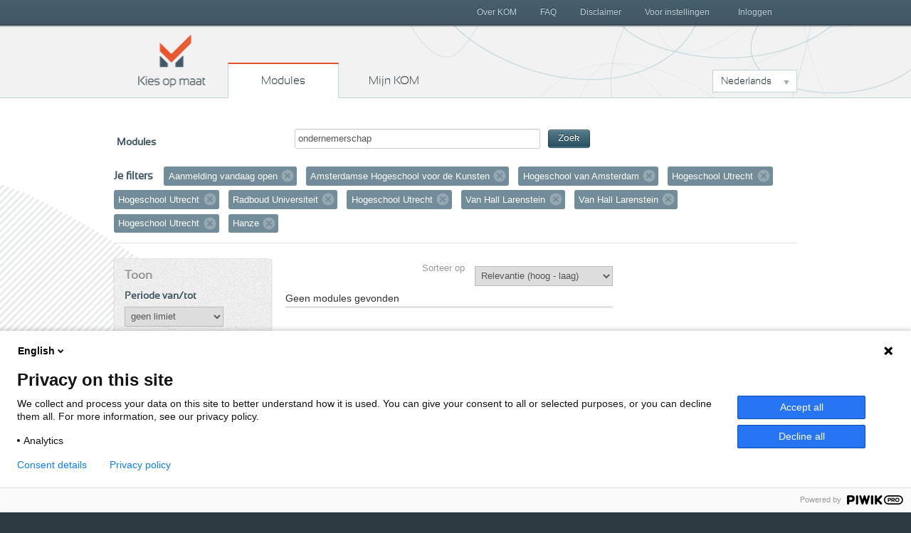

--- FILE ---
content_type: text/html; charset=utf-8
request_url: https://www.kiesopmaat.nl/modules/?q=ondernemerschap&org=ahk&org=hva&org=hu&org=hu&org=run&org=hu&org=vhl&org=vhl&org=hu&open=1&org=hg
body_size: 3968
content:


<!DOCTYPE html>
<html lang="nl" class="">
    <head>

        <title>Kies op maat Modules</title>

        <link rel="icon" href="/static/img/favicon.788836d991ca.ico">
        <meta charset="utf-8">
        <meta name="description" content="Omschrijving">
        <meta name="keywords" content="">
        <meta name="author" content="Kies op maat">
        <meta http-equiv="X-UA-Compatible" content="IE=Edge">
        <meta name="viewport" content="width=device-width, initial-scale=1.0, maximum-scale=5.0">

        <meta name="robots" content="all">
        
            <meta name="robots" content="index,follow">

        

        <link rel="stylesheet" href="/static/css/kom.0b5e3c9c0517.css">
        <link rel="stylesheet" href="/static/npm/@fortawesome/fontawesome-free/css/all.min.107e228017f9.css">

        


        
        
        

        
        
            <script type="text/javascript">
              (function(window, document, dataLayerName, id) { window[dataLayerName]=window[dataLayerName]||[],window[dataLayerName].push({start:(new Date).getTime(),event:"stg.start"});
              var scripts=document.getElementsByTagName('script')[0],tags=document.createElement('script');
              var qP=[];dataLayerName!=="dataLayer"&&qP.push("data_layer_name="+dataLayerName);
              var qPString=qP.length>0?("?"+qP.join("&")):"";
              tags.async=!0,tags.src="https://surfnl.containers.piwik.pro/"+id+".js"+qPString,scripts.parentNode.insertBefore(tags,scripts);
              !function(a,n,i){a[n]=a[n]||{};
                  for(var c=0;c<i.length;c++)!function(i){a[n][i]=a[n][i]||{},a[n][i].api=a[n][i].api||function(){var a=[].slice.call(arguments,0);
                      "string"==typeof a[0]&&window[dataLayerName].push({event:n+"."+i+":"+a[0],parameters:[].slice.call(arguments,1)})}}(i[c])}(window,"ppms",["tm","cm"]);
              })(window, document, 'dataLayer', 'f8b6d164-ce84-438a-95cd-aa12b4ce57bb');
            </script>
        
        
    </head>
    <body class="search-modules" id="modules">
        
        

        
        <header>
            <h1>
                Kies op maat
            </h1>
            <nav id="main-nav">
                <span>
                    <a href="/" class="home">
                        Kies op maat
                    </a>
                    <a href="/modules/" class="modules">
                        Modules
                    </a>
                    <a href="/my/" class="mijn">
                        Mijn KOM
                        
                    </a>
                </span>
                <div class="dropdown languageselect">
                    
                    
                        
                            <a data-toggle="dropdown" href="#" role="button" aria-haspopup="true" aria-expanded="false" class="dropdown-toggle" id="languagedropdownbutton">Nederlands</a>
                        
                    
                        
                    
                        
                    
                    <div aria-labelledby="languagedropdownbutton" class="dropdown-menu dropdown-menu options">
                        
                            
                        
                            
                                <a href="#" data="en" class="dropdown-item">English</a>
                            
                        
                            
                                <a href="#" data="de" class="dropdown-item">Deutsch</a>
                            
                        
                    </div>
                </div>
            </nav>
            <div id="secondary-nav">
                <span>
                    
                        <a href="/my/" class="inloggen">
                            Inloggen
                        </a>
                    
                    <a class="menu">
                        Menu
                    </a>
                    <nav class="close">
                        
                        

	<a href="/over-kom/" class="">
		Over KOM
	</a>

	<a href="/faq/" class="">
		FAQ
	</a>

	<a href="/disclaimer/" class="">
		Disclaimer
	</a>

	<a href="/voor-instellingen/" class="">
		Voor instellingen
	</a>



                    </nav>
                </span>
            </div>
        </header>
        

        
        
	<div class="aside-main-aside clearfix" id="content">
		
			

<div id="search">
    <form method="get">

        <label>Modules</label>
        <span class="search-field">
            <input type="text" name="q" value="ondernemerschap" id="id_search">
            <button type="submit" class="btn btn-primary btn-small">Zoek</button>
        </span>
    </form>

    
        <div id="filter">
            <h3>Je filters</h3>
            <ol class="filter-labels">
                
                    <li>
                        Aanmelding vandaag open
                        <a href="?q=ondernemerschap&amp;org=ahk&amp;org=hva&amp;org=hu&amp;org=hu&amp;org=run&amp;org=hu&amp;org=vhl&amp;org=vhl&amp;org=hu&amp;org=hg">Verwijder filter</a>
                    </li>
                
                
                
                
                    
                        <li>
                            Amsterdamse Hogeschool voor de Kunsten
                            
                            <a href="?q=ondernemerschap&amp;org=hva&amp;org=hu&amp;org=hu&amp;org=run&amp;org=hu&amp;org=vhl&amp;org=vhl&amp;org=hu&amp;org=hg&amp;open=1">Verwijder filter</a>
                        </li>
                    
                
                    
                        <li>
                            Hogeschool van Amsterdam
                            
                            <a href="?q=ondernemerschap&amp;org=ahk&amp;org=hu&amp;org=hu&amp;org=run&amp;org=hu&amp;org=vhl&amp;org=vhl&amp;org=hu&amp;org=hg&amp;open=1">Verwijder filter</a>
                        </li>
                    
                
                    
                        <li>
                            Hogeschool Utrecht
                            
                            <a href="?q=ondernemerschap&amp;org=ahk&amp;org=hva&amp;org=hu&amp;org=run&amp;org=hu&amp;org=vhl&amp;org=vhl&amp;org=hu&amp;org=hg&amp;open=1">Verwijder filter</a>
                        </li>
                    
                
                    
                        <li>
                            Hogeschool Utrecht
                            
                            <a href="?q=ondernemerschap&amp;org=ahk&amp;org=hva&amp;org=hu&amp;org=run&amp;org=hu&amp;org=vhl&amp;org=vhl&amp;org=hu&amp;org=hg&amp;open=1">Verwijder filter</a>
                        </li>
                    
                
                    
                        <li>
                            Radboud Universiteit
                            
                            <a href="?q=ondernemerschap&amp;org=ahk&amp;org=hva&amp;org=hu&amp;org=hu&amp;org=hu&amp;org=vhl&amp;org=vhl&amp;org=hu&amp;org=hg&amp;open=1">Verwijder filter</a>
                        </li>
                    
                
                    
                        <li>
                            Hogeschool Utrecht
                            
                            <a href="?q=ondernemerschap&amp;org=ahk&amp;org=hva&amp;org=hu&amp;org=run&amp;org=hu&amp;org=vhl&amp;org=vhl&amp;org=hu&amp;org=hg&amp;open=1">Verwijder filter</a>
                        </li>
                    
                
                    
                        <li>
                            Van Hall Larenstein
                            
                            <a href="?q=ondernemerschap&amp;org=ahk&amp;org=hva&amp;org=hu&amp;org=hu&amp;org=run&amp;org=hu&amp;org=vhl&amp;org=hu&amp;org=hg&amp;open=1">Verwijder filter</a>
                        </li>
                    
                
                    
                        <li>
                            Van Hall Larenstein
                            
                            <a href="?q=ondernemerschap&amp;org=ahk&amp;org=hva&amp;org=hu&amp;org=hu&amp;org=run&amp;org=hu&amp;org=vhl&amp;org=hu&amp;org=hg&amp;open=1">Verwijder filter</a>
                        </li>
                    
                
                    
                        <li>
                            Hogeschool Utrecht
                            
                            <a href="?q=ondernemerschap&amp;org=ahk&amp;org=hva&amp;org=hu&amp;org=run&amp;org=hu&amp;org=vhl&amp;org=vhl&amp;org=hu&amp;org=hg&amp;open=1">Verwijder filter</a>
                        </li>
                    
                
                    
                        <li>
                            Hanze
                            
                            <a href="?q=ondernemerschap&amp;org=ahk&amp;org=hva&amp;org=hu&amp;org=hu&amp;org=run&amp;org=hu&amp;org=vhl&amp;org=vhl&amp;org=hu&amp;open=1">Verwijder filter</a>
                        </li>
                    
                
            </ol>
        </div>
    
</div>

		
		<aside class="second select-filter">
			
	

<h2>Toon</h2>


<h3>Periode van/tot</h3>
<form method="get" data-auto-submit="true" id="datefromfilter">
    <select name="from" id="from">
        <option value="">geen limiet</option>
        
            <optgroup label="2026">
                
                    <option value="2601" >januari 2026</option>
                
                    <option value="2602" >februari 2026</option>
                
                    <option value="2603" >maart 2026</option>
                
                    <option value="2604" >april 2026</option>
                
                    <option value="2605" >mei 2026</option>
                
                    <option value="2606" >juni 2026</option>
                
                    <option value="2607" >juli 2026</option>
                
                    <option value="2608" >augustus 2026</option>
                
                    <option value="2609" >september 2026</option>
                
                    <option value="2610" >oktober 2026</option>
                
                    <option value="2611" >november 2026</option>
                
                    <option value="2612" >december 2026</option>
                
            </optgroup>
        
            <optgroup label="2027">
                
                    <option value="2701" >januari 2027</option>
                
                    <option value="2702" >februari 2027</option>
                
                    <option value="2703" >maart 2027</option>
                
                    <option value="2704" >april 2027</option>
                
                    <option value="2705" >mei 2027</option>
                
                    <option value="2706" >juni 2027</option>
                
                    <option value="2707" >juli 2027</option>
                
                    <option value="2708" >augustus 2027</option>
                
                    <option value="2709" >september 2027</option>
                
                    <option value="2710" >oktober 2027</option>
                
                    <option value="2711" >november 2027</option>
                
                    <option value="2712" >december 2027</option>
                
            </optgroup>
        
    </select>
</form>
<form method="get" data-auto-submit="true" id="dateuntilfilter">
    <select name="until" id="until">
        <option value="">geen limiet</option>
        
            <optgroup label="2026">
                
                    <option value="2601" >januari 2026</option>
                
                    <option value="2602" >februari 2026</option>
                
                    <option value="2603" >maart 2026</option>
                
                    <option value="2604" >april 2026</option>
                
                    <option value="2605" >mei 2026</option>
                
                    <option value="2606" >juni 2026</option>
                
                    <option value="2607" >juli 2026</option>
                
                    <option value="2608" >augustus 2026</option>
                
                    <option value="2609" >september 2026</option>
                
                    <option value="2610" >oktober 2026</option>
                
                    <option value="2611" >november 2026</option>
                
                    <option value="2612" >december 2026</option>
                
            </optgroup>
        
            <optgroup label="2027">
                
                    <option value="2701" >januari 2027</option>
                
                    <option value="2702" >februari 2027</option>
                
                    <option value="2703" >maart 2027</option>
                
                    <option value="2704" >april 2027</option>
                
                    <option value="2705" >mei 2027</option>
                
                    <option value="2706" >juni 2027</option>
                
                    <option value="2707" >juli 2027</option>
                
                    <option value="2708" >augustus 2027</option>
                
                    <option value="2709" >september 2027</option>
                
                    <option value="2710" >oktober 2027</option>
                
                    <option value="2711" >november 2027</option>
                
                    <option value="2712" >december 2027</option>
                
            </optgroup>
        
    </select>
</form>

<h3>Voertaal</h3>
<form method="get" data-auto-submit="true" id="languagefilter">
    <select name="lang" id="lang">
        <option value="">Alle talen</option>
        
    </select>
</form>

<h3>Onderwijsvorm</h3>
<form method="get" data-auto-submit="true" id="modefilter">
    <select name="mode" id="mode">
        <option value="">Alle onderwijsvormen</option>
        
    </select>
</form>




<h3>Instellingen</h3>
<ol class="link-list show-7">
    
        
            <li>
                <span class="amount">13</span>
                
                <a href="?q=ondernemerschap&amp;org=ahk&amp;org=hva&amp;org=hu&amp;org=hu&amp;org=run&amp;org=hu&amp;org=vhl&amp;org=vhl&amp;org=hu&amp;org=hg&amp;org=aeres&amp;open=1">Aeres Hogeschool</a>
            </li>
        
    
        
            <li>
                <span class="amount">4</span>
                
                <a href="?q=ondernemerschap&amp;org=ahk&amp;org=hva&amp;org=hu&amp;org=hu&amp;org=run&amp;org=hu&amp;org=vhl&amp;org=vhl&amp;org=hu&amp;org=hg&amp;org=inholland&amp;open=1">Hogeschool Inholland</a>
            </li>
        
    
        
            <li>
                <span class="amount">3</span>
                
                <a href="?q=ondernemerschap&amp;org=ahk&amp;org=hva&amp;org=hu&amp;org=hu&amp;org=run&amp;org=hu&amp;org=vhl&amp;org=vhl&amp;org=hu&amp;org=hg&amp;org=has&amp;open=1">HAS green academy</a>
            </li>
        
    
        
            <li>
                <span class="amount">1</span>
                
                <a href="?q=ondernemerschap&amp;org=ahk&amp;org=hva&amp;org=hu&amp;org=hu&amp;org=run&amp;org=hu&amp;org=vhl&amp;org=vhl&amp;org=hu&amp;org=hg&amp;org=31fr&amp;open=1">NHL Stenden</a>
            </li>
        
    
        
            <li>
                <span class="amount">1</span>
                
                <a href="?q=ondernemerschap&amp;org=ahk&amp;org=hva&amp;org=hu&amp;org=hu&amp;org=run&amp;org=hu&amp;org=vhl&amp;org=vhl&amp;org=hu&amp;org=hg&amp;org=marnix&amp;open=1">Marnix Academie</a>
            </li>
        
    
        
            <li>
                <span class="amount">1</span>
                
                <a href="?q=ondernemerschap&amp;org=ahk&amp;org=hva&amp;org=hu&amp;org=hu&amp;org=run&amp;org=hu&amp;org=vhl&amp;org=vhl&amp;org=hu&amp;org=hg&amp;org=tukampen&amp;open=1">Theologische Universiteit Utrecht</a>
            </li>
        
    
</ol>


		</aside>
		<section id="main">
			
	<form method="get" data-auto-submit="true" class="sorting">
		<label for="select-sorting">Sorteer op</label>
		<select name="sortby" id="select-sorting">
			
				<option value="-score" >Relevantie (hoog - laag)</option>
				<option value="score" >Relevantie (laag - hoog)</option>
				<option value="-ec" >Aantal EC (hoog - laag)</option>
				<option value="ec" >Aantal EC (laag - hoog)</option>
				<option value="title" >Naam (A - Z)</option>
				<option value="-title" >Naam (Z - A)</option>
				<option value="date" >Aanmelddatum (vroeg - laat)</option>
				<option value="-date" >Aanmelddatum (laat - vroeg)</option>
				<option value="org" >Instelling (A - Z)</option>
				<option value="-org" >Instelling (Z - A)</option>
			
		</select>
	</form>
	


<ol class="result-list">
    
        <li class="result">Geen modules gevonden</li>
    
</ol>








		</section>
		<aside class="third">
			
	


    



		</aside>
	</div>

        

        
        <footer>
            <div class="wrap">
                <div class="languageselect">
                    <h3>Talen</h3>
                    <ul class="options">
                        
                            <li>
                                <a href="#" data="nl">Nederlands</a>
                            </li>
                        
                            <li>
                                <a href="#" data="en">English</a>
                            </li>
                        
                            <li>
                                <a href="#" data="de">Deutsch</a>
                            </li>
                        
                    </ul>
                </div>
            </div>
            <p class="beeldmerk">
                Kies op maat
            </p>
            <p class="copyrights">
                Copyright 2016 - Kies op maat
            </p>
            <p class="onderdeel">
                <span class="tekst">Onderdeel van</span>
                <span class="logos">
                    <img src="/static/img/logo-sf.701e03ff3b16.png" alt="logo Surf" class="surf">
                </span>
            </p>
            <div class="wrap">
                <div class="footerlinks">
                    <a href="/privacystatement/">Privacyverklaring</a>
                    <a href="/disclaimer/">Disclaimer</a>
                    <a href="/contact">Contact</a>
                </div>
            </div>
            
        </footer>
        
            <script src="/static/npm/@sentry/browser/build/bundle.min.1b4993da75c3.js" crossorigin="anonymous"></script>
            <script>
              Sentry.init({dsn:'https://0213c9a07ca86687a08a15adc84bcfa6@o356528.ingest.us.sentry.io/4510516740620288', environment:'productie'});

            </script>
        
        <script type="text/javascript" src="/static/npm/jquery/dist/jquery.min.a09e13ee94d5.js"></script>
        <script type="text/javascript" src="/static/npm/jquery-ui-dist/jquery-ui.min.3305041b1dff.js"></script>
        <script type="text/javascript" src="/static/npm/popper.js/dist/umd/popper.min.2c517e586cd7.js"></script>
        <script type="text/javascript" src="/static/npm/bootstrap/dist/js/bootstrap.min.91ef2c579222.js"></script>
        <script type="text/javascript" src="/static/npm/js-cookie/build/js.cookie.min.09c3cce0d317.js"></script>
        <script type="text/javascript" src="/static/npm/fitvids/dist/fitvids.min.f55429dcd188.js"></script>
        <script src="/static/CACHE/js/kom_base.0e9f230e1c55.js"></script>
        <script type="text/javascript">
            var csrftoken = "Ug6fiCYNrNCwZpzVvVq7t5WHkvnz34sETii5zmvb2ywVAQ0wdyKRgC5ceEW61QJZ";

        </script>
        

    </body>
</html>
